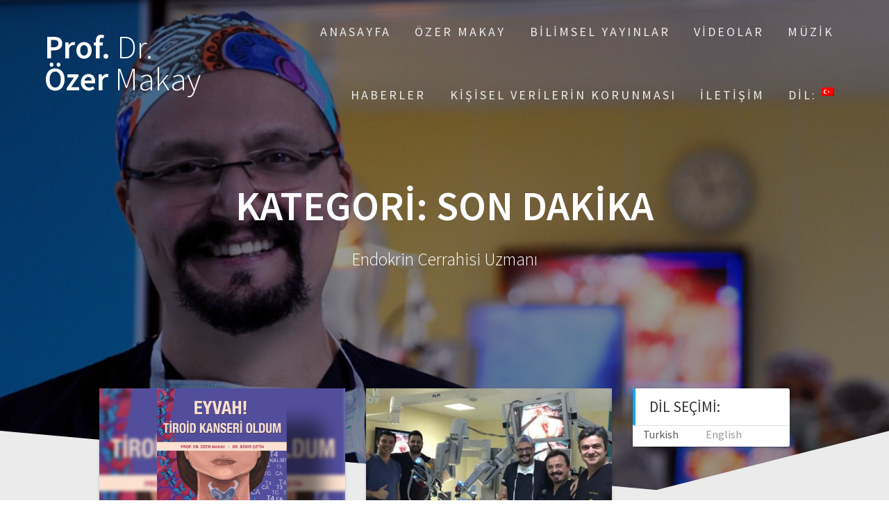

--- FILE ---
content_type: text/html; charset=UTF-8
request_url: http://www.ozermakay.com/category/son-dakika/
body_size: 13659
content:
<!DOCTYPE html>
<html lang="tr">
<head>
    <meta charset="UTF-8">
    <meta name="viewport" content="width=device-width, initial-scale=1">
    <link rel="profile" href="http://gmpg.org/xfn/11">

    <title>Son Dakika &#8211; Prof. Dr. &Ouml;zer Makay</title>
<meta name='robots' content='max-image-preview:large' />
	<style>img:is([sizes="auto" i], [sizes^="auto," i]) { contain-intrinsic-size: 3000px 1500px }</style>
	<link rel='dns-prefetch' href='//netdna.bootstrapcdn.com' />
<link rel='dns-prefetch' href='//fonts.googleapis.com' />
<link href='https://fonts.gstatic.com' crossorigin rel='preconnect' />
<link rel="alternate" type="application/rss+xml" title="Prof. Dr. &Ouml;zer Makay &raquo; akışı" href="http://www.ozermakay.com/feed/" />
<link rel="alternate" type="application/rss+xml" title="Prof. Dr. &Ouml;zer Makay &raquo; yorum akışı" href="http://www.ozermakay.com/comments/feed/" />
<link rel="alternate" type="application/rss+xml" title="Prof. Dr. &Ouml;zer Makay &raquo; Son Dakika kategori akışı" href="http://www.ozermakay.com/category/son-dakika/feed/" />
		<!-- This site uses the Google Analytics by ExactMetrics plugin v8.2.4 - Using Analytics tracking - https://www.exactmetrics.com/ -->
		<!-- Note: ExactMetrics is not currently configured on this site. The site owner needs to authenticate with Google Analytics in the ExactMetrics settings panel. -->
					<!-- No tracking code set -->
				<!-- / Google Analytics by ExactMetrics -->
		<script type="text/javascript">
/* <![CDATA[ */
window._wpemojiSettings = {"baseUrl":"https:\/\/s.w.org\/images\/core\/emoji\/15.0.3\/72x72\/","ext":".png","svgUrl":"https:\/\/s.w.org\/images\/core\/emoji\/15.0.3\/svg\/","svgExt":".svg","source":{"concatemoji":"http:\/\/www.ozermakay.com\/wp-includes\/js\/wp-emoji-release.min.js?ver=6.7.4"}};
/*! This file is auto-generated */
!function(i,n){var o,s,e;function c(e){try{var t={supportTests:e,timestamp:(new Date).valueOf()};sessionStorage.setItem(o,JSON.stringify(t))}catch(e){}}function p(e,t,n){e.clearRect(0,0,e.canvas.width,e.canvas.height),e.fillText(t,0,0);var t=new Uint32Array(e.getImageData(0,0,e.canvas.width,e.canvas.height).data),r=(e.clearRect(0,0,e.canvas.width,e.canvas.height),e.fillText(n,0,0),new Uint32Array(e.getImageData(0,0,e.canvas.width,e.canvas.height).data));return t.every(function(e,t){return e===r[t]})}function u(e,t,n){switch(t){case"flag":return n(e,"\ud83c\udff3\ufe0f\u200d\u26a7\ufe0f","\ud83c\udff3\ufe0f\u200b\u26a7\ufe0f")?!1:!n(e,"\ud83c\uddfa\ud83c\uddf3","\ud83c\uddfa\u200b\ud83c\uddf3")&&!n(e,"\ud83c\udff4\udb40\udc67\udb40\udc62\udb40\udc65\udb40\udc6e\udb40\udc67\udb40\udc7f","\ud83c\udff4\u200b\udb40\udc67\u200b\udb40\udc62\u200b\udb40\udc65\u200b\udb40\udc6e\u200b\udb40\udc67\u200b\udb40\udc7f");case"emoji":return!n(e,"\ud83d\udc26\u200d\u2b1b","\ud83d\udc26\u200b\u2b1b")}return!1}function f(e,t,n){var r="undefined"!=typeof WorkerGlobalScope&&self instanceof WorkerGlobalScope?new OffscreenCanvas(300,150):i.createElement("canvas"),a=r.getContext("2d",{willReadFrequently:!0}),o=(a.textBaseline="top",a.font="600 32px Arial",{});return e.forEach(function(e){o[e]=t(a,e,n)}),o}function t(e){var t=i.createElement("script");t.src=e,t.defer=!0,i.head.appendChild(t)}"undefined"!=typeof Promise&&(o="wpEmojiSettingsSupports",s=["flag","emoji"],n.supports={everything:!0,everythingExceptFlag:!0},e=new Promise(function(e){i.addEventListener("DOMContentLoaded",e,{once:!0})}),new Promise(function(t){var n=function(){try{var e=JSON.parse(sessionStorage.getItem(o));if("object"==typeof e&&"number"==typeof e.timestamp&&(new Date).valueOf()<e.timestamp+604800&&"object"==typeof e.supportTests)return e.supportTests}catch(e){}return null}();if(!n){if("undefined"!=typeof Worker&&"undefined"!=typeof OffscreenCanvas&&"undefined"!=typeof URL&&URL.createObjectURL&&"undefined"!=typeof Blob)try{var e="postMessage("+f.toString()+"("+[JSON.stringify(s),u.toString(),p.toString()].join(",")+"));",r=new Blob([e],{type:"text/javascript"}),a=new Worker(URL.createObjectURL(r),{name:"wpTestEmojiSupports"});return void(a.onmessage=function(e){c(n=e.data),a.terminate(),t(n)})}catch(e){}c(n=f(s,u,p))}t(n)}).then(function(e){for(var t in e)n.supports[t]=e[t],n.supports.everything=n.supports.everything&&n.supports[t],"flag"!==t&&(n.supports.everythingExceptFlag=n.supports.everythingExceptFlag&&n.supports[t]);n.supports.everythingExceptFlag=n.supports.everythingExceptFlag&&!n.supports.flag,n.DOMReady=!1,n.readyCallback=function(){n.DOMReady=!0}}).then(function(){return e}).then(function(){var e;n.supports.everything||(n.readyCallback(),(e=n.source||{}).concatemoji?t(e.concatemoji):e.wpemoji&&e.twemoji&&(t(e.twemoji),t(e.wpemoji)))}))}((window,document),window._wpemojiSettings);
/* ]]> */
</script>
<style id='wp-emoji-styles-inline-css' type='text/css'>

	img.wp-smiley, img.emoji {
		display: inline !important;
		border: none !important;
		box-shadow: none !important;
		height: 1em !important;
		width: 1em !important;
		margin: 0 0.07em !important;
		vertical-align: -0.1em !important;
		background: none !important;
		padding: 0 !important;
	}
</style>
<link rel='stylesheet' id='wp-block-library-css' href='http://www.ozermakay.com/wp-includes/css/dist/block-library/style.min.css?ver=6.7.4' type='text/css' media='all' />
<link rel='stylesheet' id='wp-components-css' href='http://www.ozermakay.com/wp-includes/css/dist/components/style.min.css?ver=6.7.4' type='text/css' media='all' />
<link rel='stylesheet' id='wp-preferences-css' href='http://www.ozermakay.com/wp-includes/css/dist/preferences/style.min.css?ver=6.7.4' type='text/css' media='all' />
<link rel='stylesheet' id='wp-block-editor-css' href='http://www.ozermakay.com/wp-includes/css/dist/block-editor/style.min.css?ver=6.7.4' type='text/css' media='all' />
<link rel='stylesheet' id='wp-reusable-blocks-css' href='http://www.ozermakay.com/wp-includes/css/dist/reusable-blocks/style.min.css?ver=6.7.4' type='text/css' media='all' />
<link rel='stylesheet' id='wp-patterns-css' href='http://www.ozermakay.com/wp-includes/css/dist/patterns/style.min.css?ver=6.7.4' type='text/css' media='all' />
<link rel='stylesheet' id='wp-editor-css' href='http://www.ozermakay.com/wp-includes/css/dist/editor/style.min.css?ver=6.7.4' type='text/css' media='all' />
<link rel='stylesheet' id='block-robo-gallery-style-css-css' href='http://www.ozermakay.com/wp-content/plugins/robo-gallery/includes/extensions/block/dist/blocks.style.build.css?ver=3.2.23' type='text/css' media='all' />
<style id='classic-theme-styles-inline-css' type='text/css'>
/*! This file is auto-generated */
.wp-block-button__link{color:#fff;background-color:#32373c;border-radius:9999px;box-shadow:none;text-decoration:none;padding:calc(.667em + 2px) calc(1.333em + 2px);font-size:1.125em}.wp-block-file__button{background:#32373c;color:#fff;text-decoration:none}
</style>
<style id='global-styles-inline-css' type='text/css'>
:root{--wp--preset--aspect-ratio--square: 1;--wp--preset--aspect-ratio--4-3: 4/3;--wp--preset--aspect-ratio--3-4: 3/4;--wp--preset--aspect-ratio--3-2: 3/2;--wp--preset--aspect-ratio--2-3: 2/3;--wp--preset--aspect-ratio--16-9: 16/9;--wp--preset--aspect-ratio--9-16: 9/16;--wp--preset--color--black: #000000;--wp--preset--color--cyan-bluish-gray: #abb8c3;--wp--preset--color--white: #ffffff;--wp--preset--color--pale-pink: #f78da7;--wp--preset--color--vivid-red: #cf2e2e;--wp--preset--color--luminous-vivid-orange: #ff6900;--wp--preset--color--luminous-vivid-amber: #fcb900;--wp--preset--color--light-green-cyan: #7bdcb5;--wp--preset--color--vivid-green-cyan: #00d084;--wp--preset--color--pale-cyan-blue: #8ed1fc;--wp--preset--color--vivid-cyan-blue: #0693e3;--wp--preset--color--vivid-purple: #9b51e0;--wp--preset--gradient--vivid-cyan-blue-to-vivid-purple: linear-gradient(135deg,rgba(6,147,227,1) 0%,rgb(155,81,224) 100%);--wp--preset--gradient--light-green-cyan-to-vivid-green-cyan: linear-gradient(135deg,rgb(122,220,180) 0%,rgb(0,208,130) 100%);--wp--preset--gradient--luminous-vivid-amber-to-luminous-vivid-orange: linear-gradient(135deg,rgba(252,185,0,1) 0%,rgba(255,105,0,1) 100%);--wp--preset--gradient--luminous-vivid-orange-to-vivid-red: linear-gradient(135deg,rgba(255,105,0,1) 0%,rgb(207,46,46) 100%);--wp--preset--gradient--very-light-gray-to-cyan-bluish-gray: linear-gradient(135deg,rgb(238,238,238) 0%,rgb(169,184,195) 100%);--wp--preset--gradient--cool-to-warm-spectrum: linear-gradient(135deg,rgb(74,234,220) 0%,rgb(151,120,209) 20%,rgb(207,42,186) 40%,rgb(238,44,130) 60%,rgb(251,105,98) 80%,rgb(254,248,76) 100%);--wp--preset--gradient--blush-light-purple: linear-gradient(135deg,rgb(255,206,236) 0%,rgb(152,150,240) 100%);--wp--preset--gradient--blush-bordeaux: linear-gradient(135deg,rgb(254,205,165) 0%,rgb(254,45,45) 50%,rgb(107,0,62) 100%);--wp--preset--gradient--luminous-dusk: linear-gradient(135deg,rgb(255,203,112) 0%,rgb(199,81,192) 50%,rgb(65,88,208) 100%);--wp--preset--gradient--pale-ocean: linear-gradient(135deg,rgb(255,245,203) 0%,rgb(182,227,212) 50%,rgb(51,167,181) 100%);--wp--preset--gradient--electric-grass: linear-gradient(135deg,rgb(202,248,128) 0%,rgb(113,206,126) 100%);--wp--preset--gradient--midnight: linear-gradient(135deg,rgb(2,3,129) 0%,rgb(40,116,252) 100%);--wp--preset--font-size--small: 13px;--wp--preset--font-size--medium: 20px;--wp--preset--font-size--large: 36px;--wp--preset--font-size--x-large: 42px;--wp--preset--spacing--20: 0.44rem;--wp--preset--spacing--30: 0.67rem;--wp--preset--spacing--40: 1rem;--wp--preset--spacing--50: 1.5rem;--wp--preset--spacing--60: 2.25rem;--wp--preset--spacing--70: 3.38rem;--wp--preset--spacing--80: 5.06rem;--wp--preset--shadow--natural: 6px 6px 9px rgba(0, 0, 0, 0.2);--wp--preset--shadow--deep: 12px 12px 50px rgba(0, 0, 0, 0.4);--wp--preset--shadow--sharp: 6px 6px 0px rgba(0, 0, 0, 0.2);--wp--preset--shadow--outlined: 6px 6px 0px -3px rgba(255, 255, 255, 1), 6px 6px rgba(0, 0, 0, 1);--wp--preset--shadow--crisp: 6px 6px 0px rgba(0, 0, 0, 1);}:where(.is-layout-flex){gap: 0.5em;}:where(.is-layout-grid){gap: 0.5em;}body .is-layout-flex{display: flex;}.is-layout-flex{flex-wrap: wrap;align-items: center;}.is-layout-flex > :is(*, div){margin: 0;}body .is-layout-grid{display: grid;}.is-layout-grid > :is(*, div){margin: 0;}:where(.wp-block-columns.is-layout-flex){gap: 2em;}:where(.wp-block-columns.is-layout-grid){gap: 2em;}:where(.wp-block-post-template.is-layout-flex){gap: 1.25em;}:where(.wp-block-post-template.is-layout-grid){gap: 1.25em;}.has-black-color{color: var(--wp--preset--color--black) !important;}.has-cyan-bluish-gray-color{color: var(--wp--preset--color--cyan-bluish-gray) !important;}.has-white-color{color: var(--wp--preset--color--white) !important;}.has-pale-pink-color{color: var(--wp--preset--color--pale-pink) !important;}.has-vivid-red-color{color: var(--wp--preset--color--vivid-red) !important;}.has-luminous-vivid-orange-color{color: var(--wp--preset--color--luminous-vivid-orange) !important;}.has-luminous-vivid-amber-color{color: var(--wp--preset--color--luminous-vivid-amber) !important;}.has-light-green-cyan-color{color: var(--wp--preset--color--light-green-cyan) !important;}.has-vivid-green-cyan-color{color: var(--wp--preset--color--vivid-green-cyan) !important;}.has-pale-cyan-blue-color{color: var(--wp--preset--color--pale-cyan-blue) !important;}.has-vivid-cyan-blue-color{color: var(--wp--preset--color--vivid-cyan-blue) !important;}.has-vivid-purple-color{color: var(--wp--preset--color--vivid-purple) !important;}.has-black-background-color{background-color: var(--wp--preset--color--black) !important;}.has-cyan-bluish-gray-background-color{background-color: var(--wp--preset--color--cyan-bluish-gray) !important;}.has-white-background-color{background-color: var(--wp--preset--color--white) !important;}.has-pale-pink-background-color{background-color: var(--wp--preset--color--pale-pink) !important;}.has-vivid-red-background-color{background-color: var(--wp--preset--color--vivid-red) !important;}.has-luminous-vivid-orange-background-color{background-color: var(--wp--preset--color--luminous-vivid-orange) !important;}.has-luminous-vivid-amber-background-color{background-color: var(--wp--preset--color--luminous-vivid-amber) !important;}.has-light-green-cyan-background-color{background-color: var(--wp--preset--color--light-green-cyan) !important;}.has-vivid-green-cyan-background-color{background-color: var(--wp--preset--color--vivid-green-cyan) !important;}.has-pale-cyan-blue-background-color{background-color: var(--wp--preset--color--pale-cyan-blue) !important;}.has-vivid-cyan-blue-background-color{background-color: var(--wp--preset--color--vivid-cyan-blue) !important;}.has-vivid-purple-background-color{background-color: var(--wp--preset--color--vivid-purple) !important;}.has-black-border-color{border-color: var(--wp--preset--color--black) !important;}.has-cyan-bluish-gray-border-color{border-color: var(--wp--preset--color--cyan-bluish-gray) !important;}.has-white-border-color{border-color: var(--wp--preset--color--white) !important;}.has-pale-pink-border-color{border-color: var(--wp--preset--color--pale-pink) !important;}.has-vivid-red-border-color{border-color: var(--wp--preset--color--vivid-red) !important;}.has-luminous-vivid-orange-border-color{border-color: var(--wp--preset--color--luminous-vivid-orange) !important;}.has-luminous-vivid-amber-border-color{border-color: var(--wp--preset--color--luminous-vivid-amber) !important;}.has-light-green-cyan-border-color{border-color: var(--wp--preset--color--light-green-cyan) !important;}.has-vivid-green-cyan-border-color{border-color: var(--wp--preset--color--vivid-green-cyan) !important;}.has-pale-cyan-blue-border-color{border-color: var(--wp--preset--color--pale-cyan-blue) !important;}.has-vivid-cyan-blue-border-color{border-color: var(--wp--preset--color--vivid-cyan-blue) !important;}.has-vivid-purple-border-color{border-color: var(--wp--preset--color--vivid-purple) !important;}.has-vivid-cyan-blue-to-vivid-purple-gradient-background{background: var(--wp--preset--gradient--vivid-cyan-blue-to-vivid-purple) !important;}.has-light-green-cyan-to-vivid-green-cyan-gradient-background{background: var(--wp--preset--gradient--light-green-cyan-to-vivid-green-cyan) !important;}.has-luminous-vivid-amber-to-luminous-vivid-orange-gradient-background{background: var(--wp--preset--gradient--luminous-vivid-amber-to-luminous-vivid-orange) !important;}.has-luminous-vivid-orange-to-vivid-red-gradient-background{background: var(--wp--preset--gradient--luminous-vivid-orange-to-vivid-red) !important;}.has-very-light-gray-to-cyan-bluish-gray-gradient-background{background: var(--wp--preset--gradient--very-light-gray-to-cyan-bluish-gray) !important;}.has-cool-to-warm-spectrum-gradient-background{background: var(--wp--preset--gradient--cool-to-warm-spectrum) !important;}.has-blush-light-purple-gradient-background{background: var(--wp--preset--gradient--blush-light-purple) !important;}.has-blush-bordeaux-gradient-background{background: var(--wp--preset--gradient--blush-bordeaux) !important;}.has-luminous-dusk-gradient-background{background: var(--wp--preset--gradient--luminous-dusk) !important;}.has-pale-ocean-gradient-background{background: var(--wp--preset--gradient--pale-ocean) !important;}.has-electric-grass-gradient-background{background: var(--wp--preset--gradient--electric-grass) !important;}.has-midnight-gradient-background{background: var(--wp--preset--gradient--midnight) !important;}.has-small-font-size{font-size: var(--wp--preset--font-size--small) !important;}.has-medium-font-size{font-size: var(--wp--preset--font-size--medium) !important;}.has-large-font-size{font-size: var(--wp--preset--font-size--large) !important;}.has-x-large-font-size{font-size: var(--wp--preset--font-size--x-large) !important;}
:where(.wp-block-post-template.is-layout-flex){gap: 1.25em;}:where(.wp-block-post-template.is-layout-grid){gap: 1.25em;}
:where(.wp-block-columns.is-layout-flex){gap: 2em;}:where(.wp-block-columns.is-layout-grid){gap: 2em;}
:root :where(.wp-block-pullquote){font-size: 1.5em;line-height: 1.6;}
</style>
<link rel='stylesheet' id='finalTilesGallery_stylesheet-css' href='http://www.ozermakay.com/wp-content/plugins/final-tiles-grid-gallery-lite/scripts/ftg.css?ver=3.6.1' type='text/css' media='all' />
<link rel='stylesheet' id='fontawesome_stylesheet-css' href='//netdna.bootstrapcdn.com/font-awesome/4.7.0/css/font-awesome.css?ver=6.7.4' type='text/css' media='all' />
<link rel='stylesheet' id='one-page-express-fonts-css' href='https://fonts.googleapis.com/css?family=Source+Sans+Pro%3A200%2Cnormal%2C300%2C600%2C700%7CPlayfair+Display%3Aregular%2Citalic%2C700%2C900&#038;subset=latin%2Clatin-ext' type='text/css' media='all' />
<link rel='stylesheet' id='one-page-express-style-css' href='http://www.ozermakay.com/wp-content/themes/one-page-express/style.css?ver=1.3.41' type='text/css' media='all' />
<style id='one-page-express-style-inline-css' type='text/css'>
img.logo.dark, img.custom-logo{max-height:70px;}
</style>
<link rel='stylesheet' id='one-page-express-font-awesome-css' href='http://www.ozermakay.com/wp-content/themes/one-page-express/assets/font-awesome/font-awesome.min.css?ver=1.3.41' type='text/css' media='all' />
<link rel='stylesheet' id='one-page-express-animate-css' href='http://www.ozermakay.com/wp-content/themes/one-page-express/assets/css/animate.css?ver=1.3.41' type='text/css' media='all' />
<link rel='stylesheet' id='one-page-express-webgradients-css' href='http://www.ozermakay.com/wp-content/themes/one-page-express/assets/css/webgradients.css?ver=1.3.41' type='text/css' media='all' />
<link rel='stylesheet' id='kirki-styles-one_page_express-css' href='http://www.ozermakay.com/wp-content/themes/one-page-express/customizer/kirki/assets/css/kirki-styles.css' type='text/css' media='all' />
<style id='kirki-styles-one_page_express-inline-css' type='text/css'>
.header-homepage.color-overlay:before{background-color:#000000;opacity:0.4;}.header-homepage + .header-separator svg{height:90px!important;}.header.color-overlay:before{background-color:#000000;opacity:0.4;}.header-separator svg{height:90px!important;}.inner-header-description{padding-top:8%;padding-bottom:8%;}.header-homepage .header-description-row{padding-top:12%;padding-bottom:12%;}@media only screen and (min-width: 768px){.inner-header-description{text-align:center;}.header-content .align-holder{text-align:right!important;}.header-content{width:80%!important;}}
</style>
<script type="text/javascript" src="http://www.ozermakay.com/wp-includes/js/jquery/jquery.min.js?ver=3.7.1" id="jquery-core-js"></script>
<script type="text/javascript" src="http://www.ozermakay.com/wp-includes/js/jquery/jquery-migrate.min.js?ver=3.4.1" id="jquery-migrate-js"></script>
<script type="text/javascript" src="http://www.ozermakay.com/wp-content/themes/one-page-express/assets/js/smoothscroll.js?ver=1.3.41" id="one-page-express-smoothscroll-js"></script>
<link rel="https://api.w.org/" href="http://www.ozermakay.com/wp-json/" /><link rel="alternate" title="JSON" type="application/json" href="http://www.ozermakay.com/wp-json/wp/v2/categories/45" /><link rel="EditURI" type="application/rsd+xml" title="RSD" href="http://www.ozermakay.com/xmlrpc.php?rsd" />
<meta name="generator" content="WordPress 6.7.4" />
<style type="text/css">
.qtranxs_flag_tr {background-image: url(http://www.ozermakay.com/wp-content/plugins/qtranslate-x/flags/tr.png); background-repeat: no-repeat;}
.qtranxs_flag_en {background-image: url(http://www.ozermakay.com/wp-content/plugins/qtranslate-x/flags/gb.png); background-repeat: no-repeat;}
</style>
<link hreflang="tr" href="http://www.ozermakay.com/tr/category/son-dakika/" rel="alternate" />
<link hreflang="en" href="http://www.ozermakay.com/en/category/son-dakika/" rel="alternate" />
<link hreflang="x-default" href="http://www.ozermakay.com/category/son-dakika/" rel="alternate" />
<meta name="generator" content="qTranslate-X 3.4.6.8" />
        <style data-name="overlap">
            @media only screen and (min-width: 768px) {
                .blog .content,
                .archive .content,
                .single-post .content {
                    position: relative;
                    z-index: 10;
                }

                .blog .content > .gridContainer > .row,
                .archive .content > .gridContainer > .row,
                .single-post .content > .gridContainer > .row {
                    margin-top: -200px;
                    background: transparent !important;
                }

                .blog .header,
                .archive .header,
                .single-post .header {
                    padding-bottom: 200px;
                }
            }
        </style>
	    <style>
        @media only screen and (min-width: 768px) {
            .align-container {
                margin: auto 0  auto  auto            }
        }
    </style>
	<style type="text/css" id="custom-background-css">
body.custom-background { background-image: url("http://www.ozermakay.com/wp-content/plugins/one-page-express-companion/theme-data/one-page-express/sections/images/Travel_through_New_York_wallpaper-1920x1200.jpg"); background-position: center top; background-size: auto; background-repeat: no-repeat; background-attachment: fixed; }
</style>
	</head>

<body class="archive category category-son-dakika category-45 custom-background">
<div id="opex-overlap-custom-background-to-remove"
     style="position: absolute; top: 0; background-color: #FFF; min-height: 100vh; min-width: 100vw;">
</div>

    <style>
        .screen-reader-text[href="#page-content"]:focus {
            background-color: #f1f1f1;
            border-radius: 3px;
            box-shadow: 0 0 2px 2px rgba(0, 0, 0, 0.6);
            clip: auto !important;
            clip-path: none;
            color: #21759b;

        }
    </style>
    <a class="skip-link screen-reader-text"
       href="#page-content">Skip to content</a>
	<div class="header-top "  data-sticky='0'  data-sticky-mobile='1'  data-sticky-to='top' >
    <div class="navigation-wrapper ope-inner-page">
        <div class="logo_col">
            <a class="text-logo" href="http://www.ozermakay.com/">Prof.<span style="font-weight: 300;" class="span12"> Dr.</span> &Ouml;zer<span style="font-weight: 300;" class="span12"> Makay</span></a>        </div>
        <div class="main_menu_col">
            <div id="drop_mainmenu_container" class="menu-esasmenu-container"><ul id="drop_mainmenu" class="fm2_drop_mainmenu"><li id="menu-item-10" class="menu-item menu-item-type-custom menu-item-object-custom menu-item-home menu-item-10"><a href="http://www.ozermakay.com">Anasayfa</a></li>
<li id="menu-item-12" class="menu-item menu-item-type-post_type menu-item-object-page menu-item-12"><a href="http://www.ozermakay.com/ornek-sayfa/">Özer Makay</a></li>
<li id="menu-item-119" class="menu-item menu-item-type-custom menu-item-object-custom menu-item-119"><a href="http://www.ncbi.nlm.nih.gov/pubmed/?term=Makay+O">Bilimsel Yayınlar</a></li>
<li id="menu-item-177" class="menu-item menu-item-type-post_type menu-item-object-page menu-item-177"><a href="http://www.ozermakay.com/videolar/">Videolar</a></li>
<li id="menu-item-342" class="menu-item menu-item-type-post_type menu-item-object-page menu-item-342"><a href="http://www.ozermakay.com/muzik/">Müzik</a></li>
<li id="menu-item-444" class="menu-item menu-item-type-taxonomy menu-item-object-category menu-item-444"><a href="http://www.ozermakay.com/category/omhaberleri/news/">Haberler</a></li>
<li id="menu-item-916" class="menu-item menu-item-type-post_type menu-item-object-page menu-item-has-children menu-item-916"><a href="http://www.ozermakay.com/kisisel-verilerin-korunmasi/">Kişisel Verilerin Korunması</a>
<ul class="sub-menu">
	<li id="menu-item-915" class="menu-item menu-item-type-post_type menu-item-object-page menu-item-915"><a href="http://www.ozermakay.com/aydinlatma-metni/">Aydınlatma Metni</a></li>
	<li id="menu-item-946" class="menu-item menu-item-type-post_type menu-item-object-page menu-item-946"><a href="http://www.ozermakay.com/cerez-politikasi/">Çerez Politikası</a></li>
</ul>
</li>
<li id="menu-item-876" class="menu-item menu-item-type-post_type menu-item-object-page menu-item-876"><a href="http://www.ozermakay.com/iletisim/">İletişim</a></li>
<li id="menu-item-859" class="qtranxs-lang-menu qtranxs-lang-menu-tr menu-item menu-item-type-custom menu-item-object-custom menu-item-has-children menu-item-859"><a href="#" title="Turkish">Dil:&nbsp;<img src="http://www.ozermakay.com/wp-content/plugins/qtranslate-x/flags/tr.png" alt="Turkish" /></a>
<ul class="sub-menu">
	<li id="menu-item-947" class="qtranxs-lang-menu-item qtranxs-lang-menu-item-tr menu-item menu-item-type-custom menu-item-object-custom menu-item-947"><a href="http://www.ozermakay.com/tr/category/son-dakika/" title="Turkish"><img src="http://www.ozermakay.com/wp-content/plugins/qtranslate-x/flags/tr.png" alt="Turkish" />&nbsp;Turkish</a></li>
	<li id="menu-item-948" class="qtranxs-lang-menu-item qtranxs-lang-menu-item-en menu-item menu-item-type-custom menu-item-object-custom menu-item-948"><a href="http://www.ozermakay.com/en/category/son-dakika/" title="English"><img src="http://www.ozermakay.com/wp-content/plugins/qtranslate-x/flags/gb.png" alt="English" />&nbsp;English</a></li>
</ul>
</li>
</ul></div>        </div>
    </div>
</div>

<div id="page" class="site">
    <div class="header-wrapper">
        <div  class='header  color-overlay' style='background-image:url(&quot;http://www.ozermakay.com/wp-content/uploads/2020/10/cropped-Ozer-Makay-1920x800_01.jpg&quot;);' data-parallax-depth='20'>
            
            <div class="inner-header-description gridContainer">
                <div class="row header-description-row">
                    <h1 class="heading8">
                        Kategori: <span>Son Dakika</span>                    </h1>
                                            <p class="header-subtitle">Endokrin Cerrahisi Uzmanı</p>
                                    </div>
            </div>
            <div class="header-separator header-separator-bottom "><svg xmlns="http://www.w3.org/2000/svg" viewBox="0 0 1000 100" preserveAspectRatio="none">
	<path class="svg-white-bg" d="M737.9,94.7L0,0v100h1000V0L737.9,94.7z"/>
</svg></div>        </div>
    </div><div  id="page-content"  class="content">  <div class="gridContainer">    <div class="row">      <div class="post-list ">        <div class="post-list-c">        <div class="post-list-item">
<div id="post-571" class="blog-post post-571 post type-post status-publish format-standard has-post-thumbnail hentry category-son-dakika">
  <div class="post-content">
              <a href="http://www.ozermakay.com/2020/08/21/eyvah-tiroid-kanseri-oldum/" class="post-list-item-thumb">
          <img width="1024" height="768" src="http://www.ozermakay.com/wp-content/uploads/2020/08/Tiroid-Kanseri-Oldum-1024x768-1.jpg" class="attachment-post-thumbnail size-post-thumbnail wp-post-image" alt="" decoding="async" fetchpriority="high" srcset="http://www.ozermakay.com/wp-content/uploads/2020/08/Tiroid-Kanseri-Oldum-1024x768-1.jpg 1024w, http://www.ozermakay.com/wp-content/uploads/2020/08/Tiroid-Kanseri-Oldum-1024x768-1-300x225.jpg 300w, http://www.ozermakay.com/wp-content/uploads/2020/08/Tiroid-Kanseri-Oldum-1024x768-1-644x483.jpg 644w, http://www.ozermakay.com/wp-content/uploads/2020/08/Tiroid-Kanseri-Oldum-1024x768-1-768x576.jpg 768w" sizes="(max-width: 1024px) 100vw, 1024px" />        </a>  
          <div class="row_345">
      <h3 class="blog-title">
        <a href="http://www.ozermakay.com/2020/08/21/eyvah-tiroid-kanseri-oldum/" rel="bookmark">
          Eyvah! Tiroid Kanseri Oldum        </a>
      </h3>
     
        <p>Kitabın PDF versiyonunu indirmek için tıklayınız. Bilgi, hayattaki en değerli hazine. Bu hazinenin ışıldamasını sağlayan ise doğru bilginin aktarılabilmesidir. Bunun en güzel aktarılabilme yolunun başında da bilim gelir. Biz de bu kitapta ilimin ışığında ilerledik ve tiroid kanserleri hakkında toplumumuza basit, anlaşılır ve doğru bilgileri aktarmaya çalıştık. Tiroid kanseri yolculuğu çeşitlidir. Her ne kadar karamsar&hellip; <br /> <a class="button small blue" href="http://www.ozermakay.com/2020/08/21/eyvah-tiroid-kanseri-oldum/">Devamı</a></p>


         <hr class="blog-separator">
<div class="post-header">
    <i class="font-icon-post fa fa-user"></i>
    <a href="http://www.ozermakay.com/author/yigit/" title="Administrator tarafından yazılan yazılar" rel="author">Administrator</a>    <i class="font-icon-post fa fa-calendar"></i>
    <span class="span12">21/08/2020</span>

    <i class="font-icon-post fa fa-comment-o"></i>
    <span>0</span>
</div>    </div>
  </div>
</div>
</div><div class="post-list-item">
<div id="post-559" class="blog-post post-559 post type-post status-publish format-standard has-post-thumbnail hentry category-news category-omhaberleri category-son-dakika tag-ege-universitesi-genel-cerrahi tag-ege-universitesi-tip-fakultesi tag-ege-university-general-surgery tag-ege-university-thyroid-surgery tag-izsiz-tiroid-cerrahisi tag-ozer-makay tag-robotik-cerrahis-kurs tag-temel-dry-lab-robotik-cerrahi-kursu tag-tiroid-cerrahisi">
  <div class="post-content">
              <a href="http://www.ozermakay.com/2019/12/16/prof-dr-makay-olusturdugumuz-egitim-platformu-ile-turkiyede-tekiz/" class="post-list-item-thumb">
          <img width="768" height="798" src="http://www.ozermakay.com/wp-content/uploads/2019/12/omegitimprogrami.jpg" class="attachment-post-thumbnail size-post-thumbnail wp-post-image" alt="Prof Dr. Ozer Makay" decoding="async" srcset="http://www.ozermakay.com/wp-content/uploads/2019/12/omegitimprogrami.jpg 768w, http://www.ozermakay.com/wp-content/uploads/2019/12/omegitimprogrami-289x300.jpg 289w, http://www.ozermakay.com/wp-content/uploads/2019/12/omegitimprogrami-644x669.jpg 644w" sizes="(max-width: 768px) 100vw, 768px" />        </a>  
          <div class="row_345">
      <h3 class="blog-title">
        <a href="http://www.ozermakay.com/2019/12/16/prof-dr-makay-olusturdugumuz-egitim-platformu-ile-turkiyede-tekiz/" rel="bookmark">
          Prof. Dr. Makay, “Oluşturduğumuz eğitim platformu ile Türkiye’de tekiz”        </a>
      </h3>
     
        <p>Ege Üniversitesi Tıp Fakültesi Genel Cerrahi Anabilim Dalı tarafından “Temel ‘DRY-LAB’ Robotik Cerrahi Kursu” düzenlendi. Tıp Fakültesi Hastanesi Robotik Cerrahi Salonunda gerçekleşen eğitimi Genel Cerrahi Anabilim Dalı öğretim üyeleri Prof. Dr. Özer Makay ve Op. Dr. Murat Özdemir verdi. Eğitimin niteliğinden bahseden Prof. Dr. Makay, “Robotik Cerrahi Kursu’nun özelliği, Türkiye’de modellerle birlikte gerçekleştirilen tek kurs&hellip; <br /> <a class="button small blue" href="http://www.ozermakay.com/2019/12/16/prof-dr-makay-olusturdugumuz-egitim-platformu-ile-turkiyede-tekiz/">Devamı</a></p>


         <hr class="blog-separator">
<div class="post-header">
    <i class="font-icon-post fa fa-user"></i>
    <a href="http://www.ozermakay.com/author/yigit/" title="Administrator tarafından yazılan yazılar" rel="author">Administrator</a>    <i class="font-icon-post fa fa-calendar"></i>
    <span class="span12">16/12/2019</span>

    <i class="font-icon-post fa fa-comment-o"></i>
    <span>0</span>
</div>    </div>
  </div>
</div>
</div><div class="post-list-item">
<div id="post-548" class="blog-post post-548 post type-post status-publish format-standard has-post-thumbnail hentry category-news category-son-dakika">
  <div class="post-content">
              <a href="http://www.ozermakay.com/2019/12/10/prof-dr-makay-dunyadaki-cerrahlara-robotik-izsiz-tiroid-ameliyatini-ogretiyor/" class="post-list-item-thumb">
          <img width="1024" height="768" src="http://www.ozermakay.com/wp-content/uploads/2019/12/ozermakaywitdavinci2019.jpg" class="attachment-post-thumbnail size-post-thumbnail wp-post-image" alt="" decoding="async" srcset="http://www.ozermakay.com/wp-content/uploads/2019/12/ozermakaywitdavinci2019.jpg 1600w, http://www.ozermakay.com/wp-content/uploads/2019/12/ozermakaywitdavinci2019-300x225.jpg 300w, http://www.ozermakay.com/wp-content/uploads/2019/12/ozermakaywitdavinci2019-644x483.jpg 644w, http://www.ozermakay.com/wp-content/uploads/2019/12/ozermakaywitdavinci2019-768x576.jpg 768w, http://www.ozermakay.com/wp-content/uploads/2019/12/ozermakaywitdavinci2019-1536x1152.jpg 1536w" sizes="(max-width: 1024px) 100vw, 1024px" />        </a>  
          <div class="row_345">
      <h3 class="blog-title">
        <a href="http://www.ozermakay.com/2019/12/10/prof-dr-makay-dunyadaki-cerrahlara-robotik-izsiz-tiroid-ameliyatini-ogretiyor/" rel="bookmark">
          Prof. Dr. Makay, dünyadaki cerrahlara “Robotik İzsiz Tiroid Ameliyatı”nı öğretiyor        </a>
      </h3>
     
        <p>İzsiz tiroid cerrahisinde pek çok ilki gerçekleştiren Ege Üniversitesi Tıp Fakültesi Genel Cerrahi Anabilim Dalı Öğretim Üyesi Prof. Dr. Özer Makay bir ilke daha imza attı. Prof. Dr. Makay, bu kez Avrupa’nın ilk ‘‘Robotik İzsiz Troid Ameliyatı Kursu’’nda İsrailli cerrahlara izsiz tiroid tekniğini anlatarak deneysel modeler üzerinde uygulamalı eğitim verdi. &nbsp;Makay’ın Eylül ayında vereceği ve&hellip; <br /> <a class="button small blue" href="http://www.ozermakay.com/2019/12/10/prof-dr-makay-dunyadaki-cerrahlara-robotik-izsiz-tiroid-ameliyatini-ogretiyor/">Devamı</a></p>


         <hr class="blog-separator">
<div class="post-header">
    <i class="font-icon-post fa fa-user"></i>
    <a href="http://www.ozermakay.com/author/yigit/" title="Administrator tarafından yazılan yazılar" rel="author">Administrator</a>    <i class="font-icon-post fa fa-calendar"></i>
    <span class="span12">10/12/2019</span>

    <i class="font-icon-post fa fa-comment-o"></i>
    <span>0</span>
</div>    </div>
  </div>
</div>
</div><div class="post-list-item">
<div id="post-537" class="blog-post post-537 post type-post status-publish format-standard has-post-thumbnail hentry category-news category-son-dakika tag-amerikan-cerrahlar-birligi tag-endokrin-cerrahisi tag-mehmet-haberal tag-ozer-makay tag-turk-yunan-endokrin-cerrahisi-kongresi-2019">
  <div class="post-content">
              <a href="http://www.ozermakay.com/2019/12/09/prof-dr-ozer-makaya-komsudan-onur-nisani/" class="post-list-item-thumb">
          <img width="1024" height="372" src="http://www.ozermakay.com/wp-content/uploads/2019/12/omakaygreece201901.jpg" class="attachment-post-thumbnail size-post-thumbnail wp-post-image" alt="" decoding="async" loading="lazy" srcset="http://www.ozermakay.com/wp-content/uploads/2019/12/omakaygreece201901.jpg 1100w, http://www.ozermakay.com/wp-content/uploads/2019/12/omakaygreece201901-300x109.jpg 300w, http://www.ozermakay.com/wp-content/uploads/2019/12/omakaygreece201901-644x234.jpg 644w, http://www.ozermakay.com/wp-content/uploads/2019/12/omakaygreece201901-768x279.jpg 768w" sizes="auto, (max-width: 1024px) 100vw, 1024px" />        </a>  
          <div class="row_345">
      <h3 class="blog-title">
        <a href="http://www.ozermakay.com/2019/12/09/prof-dr-ozer-makaya-komsudan-onur-nisani/" rel="bookmark">
          Prof. Dr. Özer Makay&#8217;a Komşu&#8217;dan Onur Nişanı        </a>
      </h3>
     
        <p>Atina&#8217;da gerçekleştirilen Yunan-Türk Endokrin Cerrahisi Kongresi kapanış töreninde Ege Üniversitesi Tıp Fakültesi Genel Cerrahi Anabilim Dalı Öğretim Üyesi Prof. Dr. Özer Makay&#8217; a onursal üyelik nişanı verildi. Açılış konuşmasını Amerikan Cerrahlar Birliği Türkiye Masası Başkanı Prof. Dr. Mehmet Haberal&#8217;ın yaptığı kongrede endokrin cerrahisi alanındaki gelişmeler tartışıldı. Yunan meslektaşları tarafından onursal üyelik nişanı verilen Prof. Dr.&hellip; <br /> <a class="button small blue" href="http://www.ozermakay.com/2019/12/09/prof-dr-ozer-makaya-komsudan-onur-nisani/">Devamı</a></p>


         <hr class="blog-separator">
<div class="post-header">
    <i class="font-icon-post fa fa-user"></i>
    <a href="http://www.ozermakay.com/author/yigit/" title="Administrator tarafından yazılan yazılar" rel="author">Administrator</a>    <i class="font-icon-post fa fa-calendar"></i>
    <span class="span12">09/12/2019</span>

    <i class="font-icon-post fa fa-comment-o"></i>
    <span>0</span>
</div>    </div>
  </div>
</div>
</div><div class="post-list-item">
<div id="post-526" class="blog-post post-526 post type-post status-publish format-standard has-post-thumbnail hentry category-son-dakika tag-ege-tip tag-ege-universitesi tag-eutf tag-genel-cerrahi tag-gland-surgery tag-ozer-makay tag-robotik-bobrek-ustu-tezi-cerrahisi tag-tiroid-cerrahisi-izmir">
  <div class="post-content">
              <a href="http://www.ozermakay.com/2019/08/28/egeli-bilim-insani-prof-dr-makay-gland-surgery-editorler-kuruluna-davet-edildi/" class="post-list-item-thumb">
          <img width="1024" height="682" src="http://www.ozermakay.com/wp-content/uploads/2019/08/Ozer-Makay-Office.jpg" class="attachment-post-thumbnail size-post-thumbnail wp-post-image" alt="" decoding="async" loading="lazy" srcset="http://www.ozermakay.com/wp-content/uploads/2019/08/Ozer-Makay-Office.jpg 1280w, http://www.ozermakay.com/wp-content/uploads/2019/08/Ozer-Makay-Office-300x200.jpg 300w, http://www.ozermakay.com/wp-content/uploads/2019/08/Ozer-Makay-Office-768x512.jpg 768w, http://www.ozermakay.com/wp-content/uploads/2019/08/Ozer-Makay-Office-644x429.jpg 644w" sizes="auto, (max-width: 1024px) 100vw, 1024px" />        </a>  
          <div class="row_345">
      <h3 class="blog-title">
        <a href="http://www.ozermakay.com/2019/08/28/egeli-bilim-insani-prof-dr-makay-gland-surgery-editorler-kuruluna-davet-edildi/" rel="bookmark">
          Egeli bilim insanı Prof. Dr. Makay, “Gland Surgery” editörler kuruluna davet edildi.        </a>
      </h3>
     
        <p>İZMİR (Ege Ajans)- Ege Üniversitesi (EÜ) Tıp Fakültesi Hastanesi, Avrupa’da en çok robotik böbrek üstü bezi cerrahisi yapan üçüncü merkez olarak fark yaratıyor. Türkiye’de robotik cerrahi ile ameliyat yapılan az sayıda merkez arasında yer alan Ege Üniversitesi (EÜ) Tıp Fakültesi Hastanesi, robotik cerrahi sistemlerini kullanan ve bu konuda eğitimler veren, Ege Bölgesi’nin ve Türkiye’nin önde&hellip; <br /> <a class="button small blue" href="http://www.ozermakay.com/2019/08/28/egeli-bilim-insani-prof-dr-makay-gland-surgery-editorler-kuruluna-davet-edildi/">Devamı</a></p>


         <hr class="blog-separator">
<div class="post-header">
    <i class="font-icon-post fa fa-user"></i>
    <a href="http://www.ozermakay.com/author/yigit/" title="Administrator tarafından yazılan yazılar" rel="author">Administrator</a>    <i class="font-icon-post fa fa-calendar"></i>
    <span class="span12">28/08/2019</span>

    <i class="font-icon-post fa fa-comment-o"></i>
    <span>0</span>
</div>    </div>
  </div>
</div>
</div><div class="post-list-item">
<div id="post-521" class="blog-post post-521 post type-post status-publish format-standard has-post-thumbnail hentry category-son-dakika tag-4th-european-transoral-thyroidectomy-cadaverlab-dissection-course tag-a-casaril tag-ege-university-thyroid-surgery tag-g-dionigi tag-g-materazzi tag-o-makay tag-ozer-makay tag-pederzoli">
  <div class="post-content">
              <a href="http://www.ozermakay.com/2019/03/19/4th-european-transoral-thyroidectomy-cadaverlab-dissection-course/" class="post-list-item-thumb">
          <img width="656" height="400" src="http://www.ozermakay.com/wp-content/uploads/2019/03/Verona-Italy-2019.jpg" class="attachment-post-thumbnail size-post-thumbnail wp-post-image" alt="" decoding="async" loading="lazy" srcset="http://www.ozermakay.com/wp-content/uploads/2019/03/Verona-Italy-2019.jpg 656w, http://www.ozermakay.com/wp-content/uploads/2019/03/Verona-Italy-2019-300x183.jpg 300w, http://www.ozermakay.com/wp-content/uploads/2019/03/Verona-Italy-2019-644x393.jpg 644w" sizes="auto, (max-width: 656px) 100vw, 656px" />        </a>  
          <div class="row_345">
      <h3 class="blog-title">
        <a href="http://www.ozermakay.com/2019/03/19/4th-european-transoral-thyroidectomy-cadaverlab-dissection-course/" rel="bookmark">
          4th European  Transoral Thyroidectomy Cadaverlab Dissection Course        </a>
      </h3>
     
        <p>Prof. Dr. Özer Makay eğitim vermek amacıyla 1 Ekim 2019 tarihinde İtalya&#8217;nın Verona kentinde yapılacak olan 4. Avrupa Transoral Tiredektomi Kadavra Kursu&#8217;na (4th European Transoral Thyroidectomy Cadaverlab Dissection Course) davet edldi.</p>


         <hr class="blog-separator">
<div class="post-header">
    <i class="font-icon-post fa fa-user"></i>
    <a href="http://www.ozermakay.com/author/yigit/" title="Administrator tarafından yazılan yazılar" rel="author">Administrator</a>    <i class="font-icon-post fa fa-calendar"></i>
    <span class="span12">19/03/2019</span>

    <i class="font-icon-post fa fa-comment-o"></i>
    <span>0</span>
</div>    </div>
  </div>
</div>
</div><div class="post-list-item">
<div id="post-517" class="blog-post post-517 post type-post status-publish format-standard has-post-thumbnail hentry category-son-dakika">
  <div class="post-content">
              <a href="http://www.ozermakay.com/2019/03/19/tiroid-kanseri-cerrahisinde-inovasyon/" class="post-list-item-thumb">
          <img width="656" height="400" src="http://www.ozermakay.com/wp-content/uploads/2019/03/Tiroid-Kanseri-Kitabi-2019.jpg" class="attachment-post-thumbnail size-post-thumbnail wp-post-image" alt="" decoding="async" loading="lazy" srcset="http://www.ozermakay.com/wp-content/uploads/2019/03/Tiroid-Kanseri-Kitabi-2019.jpg 656w, http://www.ozermakay.com/wp-content/uploads/2019/03/Tiroid-Kanseri-Kitabi-2019-300x183.jpg 300w, http://www.ozermakay.com/wp-content/uploads/2019/03/Tiroid-Kanseri-Kitabi-2019-644x393.jpg 644w" sizes="auto, (max-width: 656px) 100vw, 656px" />        </a>  
          <div class="row_345">
      <h3 class="blog-title">
        <a href="http://www.ozermakay.com/2019/03/19/tiroid-kanseri-cerrahisinde-inovasyon/" rel="bookmark">
          Tiroid Kanseri Cerrahisinde İnovasyon        </a>
      </h3>
     
        <p>Editörlüğünü Prof. Dr. Mete Düren, Prof. Dr. Ömer Faruk Ünal ve Prof. Dr. Serdar Tezelman&#8217;ın yaptığı &#8220;Tiroid Kanseri Kitabı&#8221; Kongre Kitabei yayını olarak çıktı. Kitapta Onkoplastik Tiroid Cerrahisi bölümnde tiroid cerrahisinde inovasyon ile ilgili bölümü de Dr. Murat Özdemir ve Prof. Dr. Özer Makay kaleme aldı.</p>


         <hr class="blog-separator">
<div class="post-header">
    <i class="font-icon-post fa fa-user"></i>
    <a href="http://www.ozermakay.com/author/yigit/" title="Administrator tarafından yazılan yazılar" rel="author">Administrator</a>    <i class="font-icon-post fa fa-calendar"></i>
    <span class="span12">19/03/2019</span>

    <i class="font-icon-post fa fa-comment-o"></i>
    <span>0</span>
</div>    </div>
  </div>
</div>
</div><div class="post-list-item">
<div id="post-512" class="blog-post post-512 post type-post status-publish format-standard has-post-thumbnail hentry category-son-dakika tag-genel-cerrahi tag-izisz-tirodi-cerrahisi tag-izmir tag-ozer-makay tag-tiroid-cerrahisi tag-toetva">
  <div class="post-content">
              <a href="http://www.ozermakay.com/2019/03/19/prof-dr-ozer-makay-genel-cerrahide-guncel-yaklasimlar-toplantisina-katildi/" class="post-list-item-thumb">
          <img width="656" height="400" src="http://www.ozermakay.com/wp-content/uploads/2019/03/GC-Guncel-Yaklasimlar-15.03.2019.jpg" class="attachment-post-thumbnail size-post-thumbnail wp-post-image" alt="" decoding="async" loading="lazy" srcset="http://www.ozermakay.com/wp-content/uploads/2019/03/GC-Guncel-Yaklasimlar-15.03.2019.jpg 656w, http://www.ozermakay.com/wp-content/uploads/2019/03/GC-Guncel-Yaklasimlar-15.03.2019-300x183.jpg 300w, http://www.ozermakay.com/wp-content/uploads/2019/03/GC-Guncel-Yaklasimlar-15.03.2019-644x393.jpg 644w" sizes="auto, (max-width: 656px) 100vw, 656px" />        </a>  
          <div class="row_345">
      <h3 class="blog-title">
        <a href="http://www.ozermakay.com/2019/03/19/prof-dr-ozer-makay-genel-cerrahide-guncel-yaklasimlar-toplantisina-katildi/" rel="bookmark">
          Prof. Dr. Özer Makay Genel Cerrahide Güncel Yaklaşımlar Toplantısına Katıldı.        </a>
      </h3>
     
        <p>Prof. Dr. Özer Makay 15-17 Mart 2019 tarihleri arasında Bursa&#8217;da yapılan 8. Uludağ Genel Cerrahide Güncel Yaklaşımlar Toplantısı&#8217;na katıldı. Toplantı kapsamında düzenlenen Tiroid Cerrahisinde Endoskopik Uygulamalar ve Güncel Durum oturumunda TOETVA başlıklı sunum gerçekleştiren Prof. Dr. Özer Makay, TOETVA tekniği hakkında katılımcıları bilgilendirdi</p>


         <hr class="blog-separator">
<div class="post-header">
    <i class="font-icon-post fa fa-user"></i>
    <a href="http://www.ozermakay.com/author/yigit/" title="Administrator tarafından yazılan yazılar" rel="author">Administrator</a>    <i class="font-icon-post fa fa-calendar"></i>
    <span class="span12">19/03/2019</span>

    <i class="font-icon-post fa fa-comment-o"></i>
    <span>0</span>
</div>    </div>
  </div>
</div>
</div><div class="post-list-item">
<div id="post-502" class="blog-post post-502 post type-post status-publish format-standard has-post-thumbnail hentry category-son-dakika tag-ege-universitesi-tip-fakultesi tag-izsiz-tiroid-cerrahisi tag-izsiz-tiroid-cerrahisi-kadavra-kursu tag-ozer-makay">
  <div class="post-content">
              <a href="http://www.ozermakay.com/2019/02/15/ege-universitesi-izsiz-tiroid-cerrahisinde-oncu/" class="post-list-item-thumb">
          <img width="861" height="542" src="http://www.ozermakay.com/wp-content/uploads/2019/02/02Kadavra-Kursu-2019.jpg" class="attachment-post-thumbnail size-post-thumbnail wp-post-image" alt="" decoding="async" loading="lazy" srcset="http://www.ozermakay.com/wp-content/uploads/2019/02/02Kadavra-Kursu-2019.jpg 861w, http://www.ozermakay.com/wp-content/uploads/2019/02/02Kadavra-Kursu-2019-300x189.jpg 300w, http://www.ozermakay.com/wp-content/uploads/2019/02/02Kadavra-Kursu-2019-768x483.jpg 768w, http://www.ozermakay.com/wp-content/uploads/2019/02/02Kadavra-Kursu-2019-644x405.jpg 644w" sizes="auto, (max-width: 861px) 100vw, 861px" />        </a>  
          <div class="row_345">
      <h3 class="blog-title">
        <a href="http://www.ozermakay.com/2019/02/15/ege-universitesi-izsiz-tiroid-cerrahisinde-oncu/" rel="bookmark">
          Ege Üniversitesi İzsiz Tiroid Cerrahisinde Öncü        </a>
      </h3>
     
        

         <hr class="blog-separator">
<div class="post-header">
    <i class="font-icon-post fa fa-user"></i>
    <a href="http://www.ozermakay.com/author/yigit/" title="Administrator tarafından yazılan yazılar" rel="author">Administrator</a>    <i class="font-icon-post fa fa-calendar"></i>
    <span class="span12">15/02/2019</span>

    <i class="font-icon-post fa fa-comment-o"></i>
    <span>0</span>
</div>    </div>
  </div>
</div>
</div><div class="post-list-item">
<div id="post-497" class="blog-post post-497 post type-post status-publish format-standard has-post-thumbnail hentry category-son-dakika tag-european-society-of-endocrine-surgeons tag-ozer-makay tag-robotik-cerrahi tag-sinan-ersin">
  <div class="post-content">
              <a href="http://www.ozermakay.com/2019/02/08/ege-universitesi-gelecegin-robotik-cerrahlarini-yetistiriyor/" class="post-list-item-thumb">
          <img width="656" height="400" src="http://www.ozermakay.com/wp-content/uploads/2019/02/EU-Robotik-Cerrah-Yetistiriyor.jpg" class="attachment-post-thumbnail size-post-thumbnail wp-post-image" alt="" decoding="async" loading="lazy" srcset="http://www.ozermakay.com/wp-content/uploads/2019/02/EU-Robotik-Cerrah-Yetistiriyor.jpg 656w, http://www.ozermakay.com/wp-content/uploads/2019/02/EU-Robotik-Cerrah-Yetistiriyor-300x183.jpg 300w, http://www.ozermakay.com/wp-content/uploads/2019/02/EU-Robotik-Cerrah-Yetistiriyor-644x393.jpg 644w" sizes="auto, (max-width: 656px) 100vw, 656px" />        </a>  
          <div class="row_345">
      <h3 class="blog-title">
        <a href="http://www.ozermakay.com/2019/02/08/ege-universitesi-gelecegin-robotik-cerrahlarini-yetistiriyor/" rel="bookmark">
          Ege Üniversitesi Geleceğin Robotik Cerrahlarını Yetiştiriyor.        </a>
      </h3>
     
        <p>Türkiye’de robotik cerrahi ile ameliyat yapılan 35 merkez arasında yer alan Ege Üniversitesi Tıp Fakültesi Hastanesi bu alanda verdiği eğitimlerle de dikkat çekiyor. Ege Üniversitesi robotik cerrahi sistemlerini kullanan ve bu konuda eğitimler veren Türkiye’nin önde gelen sağlık kurumları arasında yer alıyor. Her yıl düzenlenen eğitimlerle pek çok cerrahın eğitildiği Ege Üniversitesinde, cerrahi branşlarda&nbsp; uzmanlık&hellip; <br /> <a class="button small blue" href="http://www.ozermakay.com/2019/02/08/ege-universitesi-gelecegin-robotik-cerrahlarini-yetistiriyor/">Devamı</a></p>


         <hr class="blog-separator">
<div class="post-header">
    <i class="font-icon-post fa fa-user"></i>
    <a href="http://www.ozermakay.com/author/yigit/" title="Administrator tarafından yazılan yazılar" rel="author">Administrator</a>    <i class="font-icon-post fa fa-calendar"></i>
    <span class="span12">08/02/2019</span>

    <i class="font-icon-post fa fa-comment-o"></i>
    <span>0</span>
</div>    </div>
  </div>
</div>
</div>        </div>        <div class="navigation-c">          
    <div class="navigation pagination" role="navigation">
        <h2 class="screen-reader-text">Yazı dolaşımı</h2>
        <div class="nav-links"><div class="prev-navigation"></div><div class="numbers-navigation"><span aria-current="page" class="page-numbers current"><span class="meta-nav screen-reader-text">Sayfa </span>1</span>
<a class="page-numbers" href="http://www.ozermakay.com/category/son-dakika/page/2/"><span class="meta-nav screen-reader-text">Sayfa </span>2</a></div><div class="next-navigation"><a href="http://www.ozermakay.com/category/son-dakika/page/2/" >Eski yazılar</a></div></div>
    </div>        </div>      </div>      <div class="sidebar">  <style type="text/css">
.qtranxs_widget ul { margin: 0; }
.qtranxs_widget ul li
{
display: inline; /* horizontal list, use "list-item" or other appropriate value for vertical list */
list-style-type: none; /* use "initial" or other to enable bullets */
margin: 0 5px 0 0; /* adjust spacing between items */
opacity: 0.5;
-o-transition: 1s ease opacity;
-moz-transition: 1s ease opacity;
-webkit-transition: 1s ease opacity;
transition: 1s ease opacity;
}
/* .qtranxs_widget ul li span { margin: 0 5px 0 0; } */ /* other way to control spacing */
.qtranxs_widget ul li.active { opacity: 0.8; }
.qtranxs_widget ul li:hover { opacity: 1; }
.qtranxs_widget img { box-shadow: none; vertical-align: middle; display: initial; }
.qtranxs_flag { height:12px; width:18px; display:block; }
.qtranxs_flag_and_text { padding-left:20px; }
.qtranxs_flag span { display:none; }
</style>
<div id="qtranslate-2" class="widget qtranxs_widget"><h2 class="widgettitle">Dil Seçimi:</h2>
<ul class="language-chooser language-chooser-text qtranxs_language_chooser" id="qtranslate-2-chooser">
<li class="lang-tr active"><a href="http://www.ozermakay.com/tr/category/son-dakika/" hreflang="tr" title="Turkish (tr)" class="qtranxs_text qtranxs_text_tr"><span>Turkish</span></a></li>
<li class="lang-en"><a href="http://www.ozermakay.com/en/category/son-dakika/" hreflang="en" title="English (en)" class="qtranxs_text qtranxs_text_en"><span>English</span></a></li>
</ul><div class="qtranxs_widget_end"></div>
</div></div>    </div>  </div></div><div class="footer">
   <div class="row_201">
    <div class="column_209 gridContainer">
     <div class="row_202">
      <div class="column_210">
        <i class="font-icon-18 fa fa-map-marker">
        </i>
      <p>
        MUAYENEHANE: Mimar Sinan Mah. Işılay Saygın Sokak No: 12 Kat: 1 Daire: 1 Konak, Alsancak/İzmir      </p>
      </div>
      <div class="column_210" >
        <i class="font-icon-18 fa fa-envelope-o ">
        </i>
        <p >
        makayozer@yahoo.com        </p>
      </div>
      <div class="column_210" >
        <i class="font-icon-18 fa fa-phone ">
        </i>
         <p>
        Muayenehane: 0 (232) 463 63 60 / GSM: 
0 (536) 998 37 35         </p>
      </div>
      <div class="footer-column-colored-1">
          <div>
             <div class="row_205"> 
               <a href="https://www.facebook.com/profdrozermakay" target="_blank"><i class="font-icon-19 fa fa-facebook-f"></i></a><a href="https://www.instagram.com/ozer.makay/" target="_blank"><i class="font-icon-19 fa fa-instagram"></i></a><a href="https://www.linkedin.com/in/ozer-makay-49ab4ab4/" target="_blank"><i class="font-icon-19 fa fa-linkedin-square"></i></a>               </div>
          </div>
          <p class="paragraph10">&copy;&nbsp;&nbsp;2026&nbsp;Prof. Dr. &Ouml;zer Makay.&nbsp;Built using WordPress and <a rel="nofollow" href="https://extendthemes.com/go/built-with-one-page-express">OnePage Express Theme</a>.</p>
      </div>
     </div>
    </div>
   </div>
</div>
<link rel='stylesheet' id='one-page-express-contact-boxes-css-css' href='http://www.ozermakay.com/wp-content/themes/one-page-express/assets/css/footer-contact-boxes.css?ver=6.7.4' type='text/css' media='all' />
<script type="text/javascript" src="http://www.ozermakay.com/wp-content/plugins/final-tiles-grid-gallery-lite/scripts/jquery.finalTilesGallery.js?ver=3.6.1" id="finalTilesGallery-js"></script>
<script type="text/javascript" src="http://www.ozermakay.com/wp-includes/js/jquery/ui/effect.min.js?ver=1.13.3" id="jquery-effects-core-js"></script>
<script type="text/javascript" src="http://www.ozermakay.com/wp-includes/js/jquery/ui/effect-slide.min.js?ver=1.13.3" id="jquery-effects-slide-js"></script>
<script type="text/javascript" src="http://www.ozermakay.com/wp-content/themes/one-page-express/assets/js/drop_menu_selection.js?ver=1.3.41" id="one-page-express-ddmenu-js"></script>
<script type="text/javascript" src="http://www.ozermakay.com/wp-content/themes/one-page-express/assets/js/libs/typed.js?ver=1.3.41" id="one-page-express-morphext-js"></script>
<script type="text/javascript" id="one-page-express-theme-js-extra">
/* <![CDATA[ */
var one_page_express_settings = {"header_text_morph_speed":"200","header_text_morph":"1"};
/* ]]> */
</script>
<script type="text/javascript" src="http://www.ozermakay.com/wp-content/themes/one-page-express/assets/js/theme.js?ver=1.3.41" id="one-page-express-theme-js"></script>
<script type="text/javascript" src="http://www.ozermakay.com/wp-content/themes/one-page-express/assets/js/libs/fixto.js?ver=1.3.41" id="one-page-express-fixto-js"></script>
<script type="text/javascript" src="http://www.ozermakay.com/wp-content/themes/one-page-express/assets/js/sticky.js?ver=1.3.41" id="one-page-express-sticky-js"></script>
<script type="text/javascript" src="http://www.ozermakay.com/wp-includes/js/imagesloaded.min.js?ver=5.0.0" id="imagesloaded-js"></script>
<script type="text/javascript" src="http://www.ozermakay.com/wp-includes/js/masonry.min.js?ver=4.2.2" id="masonry-js"></script>
<script type="text/javascript" src="http://www.ozermakay.com/wp-includes/js/comment-reply.min.js?ver=6.7.4" id="comment-reply-js" async="async" data-wp-strategy="async"></script>
    <script>
        /(trident|msie)/i.test(navigator.userAgent) && document.getElementById && window.addEventListener && window.addEventListener("hashchange", function () {
            var t, e = location.hash.substring(1);
            /^[A-z0-9_-]+$/.test(e) && (t = document.getElementById(e)) && (/^(?:a|select|input|button|textarea)$/i.test(t.tagName) || (t.tabIndex = -1), t.focus())
        }, !1);
    </script>
	    </body>
</html>
